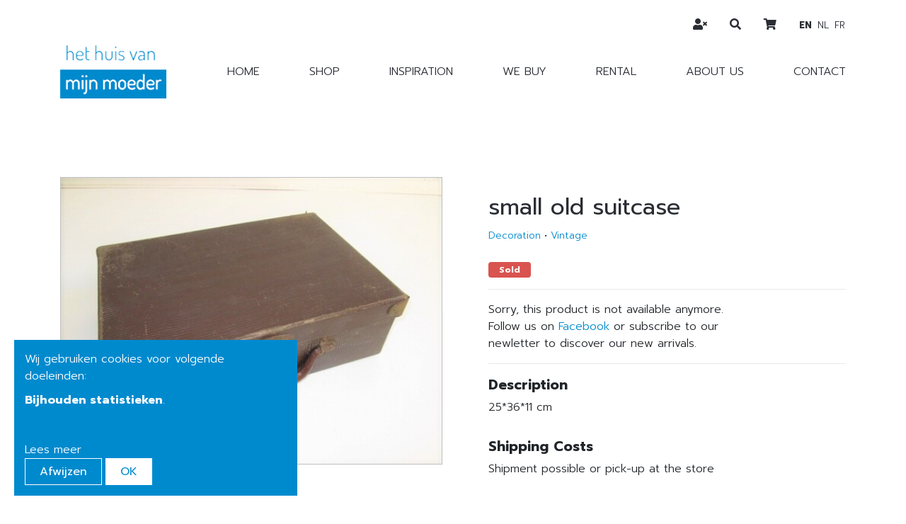

--- FILE ---
content_type: text/html; charset=utf-8
request_url: https://www.hethuisvanmijnmoeder.be/en/products/small-old-suitcase
body_size: 4488
content:
<!DOCTYPE html>
<!--

  Powered by...
          _           _
    _ __ (_)_ __ ___ | |__  _   _
   | '_ \| | '_ ` _ \| '_ \| | | |
   | | | | | | | | | | |_) | |_| |
   |_| |_|_|_| |_| |_|_.__/ \__,_|

  Interested? Visit https://nimbu.io

--> <!--[if lt IE 7]><html class="no-js lt-ie9 lt-ie8 lt-ie7"><![endif]--> <!--[if IE 7]><html class="no-js lt-ie9 lt-ie8"><![endif]--> <!--[if IE 8]><html class="no-js lt-ie9"><![endif]--> <!--[if gt IE 8]>><!<![endif]--> <html class='no-js' itemscope itemtype='http://schema.org/WebPage' lang='en'> <head> <meta charset='utf-8'> <meta content='IE=edge' http-equiv='X-UA-Compatible'> <title>small old suitcase · Het huis van mijn moeder</title> <meta content='Het huis van mijn moeder' name='author'> <meta content='width=device-width, initial-scale=1, shrink-to-fit=no' name='viewport'> <meta content='vintage, brocante, antiek, curiosa, industrieel, interieur, interior, decoratie, interieur inspiratie, oude tafels, kloostertafels, rariteitenkabinet, wunderkammer, vintage, fifties design, sixties design, seventies design, mid century, scandinavisch design, industriële verlichting, industrieel, Art Nouveau, Art Deco, Louis V, Louis VI, landelijk wonen, stoer wonen, stijlvol wonen, stijlvolle decoratie, sober interieur, puur wonen, wabi sabi' name='keywords'> <meta content='25*36*11 cm' name='description'> <link href='https://cdn.nimbu.io/s/hagh6u5/themes/m4wgkpq/images/favicon/apple-touch-icon.png?m6j816l' rel='apple-touch-icon' sizes='180x180'> <link href='https://cdn.nimbu.io/s/hagh6u5/themes/m4wgkpq/images/favicon/favicon-32x32.png?m6j816l' rel='icon' sizes='32x32' type='image/png'> <link href='https://cdn.nimbu.io/s/hagh6u5/themes/m4wgkpq/images/favicon/favicon-16x16.png?m6j816l' rel='icon' sizes='16x16' type='image/png'> <link href='https://cdn.nimbu.io/s/hagh6u5/themes/m4wgkpq/images/favicon/manifest.json?m6j816l' rel='manifest'> <link color='#4b84b2' href='https://cdn.nimbu.io/s/hagh6u5/themes/m4wgkpq/images/favicon/safari-pinned-tab.svg?m6j816l' rel='mask-icon'> <link href='https://cdn.nimbu.io/s/hagh6u5/themes/m4wgkpq/images/favicon/favicon.ico?m6j816l' rel='shortcut icon'> <link crossorigin='anonymous' href='https://use.fontawesome.com/releases/v5.8.2/css/solid.css' integrity='sha384-ioUrHig76ITq4aEJ67dHzTvqjsAP/7IzgwE7lgJcg2r7BRNGYSK0LwSmROzYtgzs' rel='stylesheet'> <link crossorigin='anonymous' href='https://use.fontawesome.com/releases/v5.8.2/css/fontawesome.css' integrity='sha384-sri+NftO+0hcisDKgr287Y/1LVnInHJ1l+XC7+FOabmTTIK0HnE2ID+xxvJ21c5J' rel='stylesheet'> <meta content='https://cdn.nimbu.io/s/hagh6u5/themes/m4wgkpq/images/favicon/browserconfig.xml?m6j816l' name='msapplication-config'> <meta content='#4b84b2' name='theme-color'> <meta content='616924933' property='fb:admins'> <meta content='small old suitcase · Het huis van mijn moeder' property='og:title'> <meta content='website' property='og:type'> <meta content='https://www.hethuisvanmijnmoeder.be/en/products/small-old-suitcase' property='og:url'> <meta content='Het huis van mijn moeder.' property='og:site_name'> <meta content='25*36*11 cm' property='og:description'> <meta content='small old suitcase · Het huis van mijn moeder' itemprop='name'> <meta content='25*36*11 cm' itemprop='description'> <meta content='summary_large_image' name='twitter:card'> <meta content='small old suitcase · Het huis van mijn moeder' name='twitter:title'> <meta content='25*36*11 cm' name='twitter:description'> <meta content='https://cdn.nimbu.io/s/hagh6u5/products/dx48esh/images/xfwel_foto_1_img_8357.jpg' property='og:image'> <meta content='' itemprop='og:image:width'> <meta content='' itemprop='og:image:height'> <meta content='https://cdn.nimbu.io/s/hagh6u5/products/dx48esh/images/xfwel_foto_1_img_8357.jpg' itemprop='image'> <meta content='https://cdn.nimbu.io/s/hagh6u5/products/dx48esh/images/xfwel_foto_1_img_8357.jpg' name='twitter:image'> <link href='https://cdn.nimbu.io/s/hagh6u5/products/dx48esh/images/xfwel_foto_1_img_8357.jpg' rel='image_src' type=''> <link href="https://cdn.nimbu.io/s/hagh6u5/themes/m4wgkpq/stylesheets/app.css?m6j816l" media="screen,print" rel="stylesheet" type="text/css"/> <meta name="csrf-param" content="authenticity_token"/> <meta name="csrf-token" content="dzu7MygW9EayNGoW5547gGg1c3Utec26zxm25xGL31VaDaFXovG3zQougi9otOqEebT0rqhhKUer3MdvEgFxlQ"/> <link rel="dns-prefetch" href="https://cdn.nimbu.io"/> <link rel="dns-prefetch" href="https://static.nimbu.io"/> <meta http-equiv="x-dns-prefetch-control" content="on"/> <link rel="canonical" href="https://www.hethuisvanmijnmoeder.be/en/products/small-old-suitcase"/> <link rel="alternate" href="https://www.hethuisvanmijnmoeder.be/en/products/small-old-suitcase" hreflang="en"/> <link rel="alternate" href="https://www.hethuisvanmijnmoeder.be/products/kleine-vintage-koffer" hreflang="nl"/> <link rel="alternate" href="https://www.hethuisvanmijnmoeder.be/fr/products/petite-valise-ancienne" hreflang="fr"/> <meta name="referrer" content="strict-origin-when-cross-origin"/> <script type="application/json" id="nimbu-consent-config">{"privacyPolicy":"/en/privacybeleid","purposes":{"functional":"Basiswerking website (functioneel - noodzakelijk)","analytics":"Bijhouden statistieken"},"apps":[{"name":"functional","title":"Functioneel / noodzakelijk","description":"Cookies die zorgen dat deze website werkt.","purposes":["functional"],"required":true,"optOut":false,"default":true,"cookies":[["_nimbu_session","/","www.hethuisvanmijnmoeder.be"],["_nimbu_secure_session","/","www.hethuisvanmijnmoeder.be"]],"placeholderMessage":"","placeholderAction":""},{"name":"nimbu_analytics","title":"Nimbu Analytics","description":"Ingebouwde bezoekersstatistieken in het nimbu CMS (platform waarop de website gebouwd is).","purposes":["analytics"],"required":false,"optOut":false,"default":false,"cookies":[["_nimbu_id","/","www.hethuisvanmijnmoeder.be"],["_nimbu_visit_id","/","www.hethuisvanmijnmoeder.be"]],"placeholderMessage":"","placeholderAction":""},{"name":"google_analytics","title":"Google Analytics","description":"Bezoekersstatistieken die worden bijgehouden door Google en die ons helpen de inhoud van de website te verbeteren.","purposes":["analytics"],"required":false,"optOut":false,"default":false,"cookies":[["/^_ga(_.*)?/","/",".hethuisvanmijnmoeder.be"]],"placeholderMessage":"","placeholderAction":""}],"message":"Wij gebruiken cookies voor volgende doeleinden: {purposes}.","changed":"We voegden nieuwe toepassingen toe die cookies gebruiken sinds uw laatste bezoek, gelieve uw voorkeuren aan te passen.","learnMore":"Lees meer","ok":"OK","save":"Opslaan","decline":"Afwijzen","close":"Sluit","modal":{"title":"Wij gebruiken cookies","message":"Wij gebruiken cookies. Hieronder kan je kiezen welke toepassingen je wenst toe te laten.","privacyPolicy":{"name":"privacy policy","text":"Om meer te weten, lees onze {privacyPolicy}."}}}</script> <script defer type="application/javascript" src="https://cdn.nimbu.io/js/consent/nimbu-consent-manager-v1.1.4.js" data-style-prefix="nimbuCookie"></script> <script>
  window.dataLayer = window.dataLayer || [];
  function gtag(){dataLayer.push(arguments);}
  gtag('consent', 'default', {
    'ad_storage': 'denied',
    'analytics_storage': 'denied',
    'ad_personalization': 'denied',
    'ad_user_data': 'denied' ,
    'wait_for_update': 500
  });
  gtag('set', 'ads_data_redaction', true);
</script> <script defer src="https://www.googletagmanager.com/gtag/js?id=G-LCTGW53F36"></script> <script>
  window.dataLayer = window.dataLayer || [];
  function gtag(){dataLayer.push(arguments);}
  gtag('js', new Date());
  gtag('config', 'G-LCTGW53F36');
  gtag('config', 'UA-37300137-1');
</script> <script type="opt-in" data-type="text/javascript" data-name="google_analytics">
  gtag('consent', 'update', {'analytics_storage': 'granted'});
</script></head> <body class='body-shop_product' id='body'> <script>
  //hide alerts after #seconds
  //setTimeout(function() {
  //  $('.alert').slideUp();
  //}, 5000);
</script> <div class='page-container'> <header> <div class='container'> <div class='row mt-lg-5'> <div class='col-12 d-flex justify-content-between'> <a class='logo' href='/en'> <img src='https://cdn.nimbu.io/s/hagh6u5/themes/m4wgkpq/images/logo_transparent.png?m6j816l'> </a> <nav id='main-nav'> <ul class='nav'> <li id="home-link" class="link first"><a href="/en/">Home</a></li> <li id="shop-link" class="link"><a href="/en/shop">Shop</a></li> <li id="inspiration-link" class="link"><a href="/en/inspiratie">Inspiration</a></li> <li id="we-buy-link" class="link"><a href="/en/aankoop">We buy</a></li> <li id="rental-link" class="link"><a href="/en/verhuur">Rental</a></li> <li id="about-us-link" class="link"><a href="/en/over-ons">About us</a></li> <li id="contact-link" class="link last"><a href="/en/contact">Contact</a></li></ul> </nav> </div> </div> <div class='social-medias'> <div class='login-account-btn nav-link'> <a href='/en/login'> <i class='fas fa-user-times'></i> </a> </div> <div class='search-btn nav-link'> <a href='javascript:void(0)'> <i class='fas fa-search'></i> </a> </div> <div class='cart-btn nav-link'> <a href='/en/cart'> <i class='fas fa-shopping-cart'></i> </a> </div> <div class='language-buttons nav-link d-flex justify-content-center align-items-center'> <a class='active' href='/en/products/small-old-suitcase'> en </a> <a class='' href='/nl/products/small-old-suitcase'> nl </a> <a class='' href='/fr/products/small-old-suitcase'> fr </a> </div> </div> <a class='hamburger hamburger--collapse' href='#menu'> <span class='hamburger-box'> <span class='hamburger-inner'></span> </span> </a> </div> <div class='search-bar'> <form action='/en/search'> <input name='q' placeholder='Search' type='text'> </form> <a class='search-close'> <i class='fal fa-times'></i> </a> </div> </header> <div id='main'> <section class='content-section product-details-section theme- spacing-options-both'> <div class='container'> <div class='row'> <div class='col-md-6'> <div class='product-image-container'> <a data-lightbox='product-images' href='https://cdn.nimbu.io/s/hagh6u5/products/dx48esh/images/xfwel_foto_1_img_8357.jpg'> <div class='overlay'> <i class='fal fa-search'></i> </div> <img alt='thumbnails bij product small old suitcase' class='product-image' data-magnify-src='https://cdn.nimbu.io/s/hagh6u5/products/dx48esh/images/xfwel_foto_1_img_8357.jpg' src='https://cdn.nimbu.io/s/hagh6u5/products/dx48esh/images/xfwel_foto_1_img_8357.jpg?filter=w_500'> </a> </div> </div> <div class='col-md-6 product-container'> <div class='addthis_inline_share_toolbox'></div> <br> <h3 class='title'> small old suitcase </h3> <div class='product-meta-info'> <a href="/en/shop?categories=decoration">Decoration</a> • <a href='/en/shop?periods=vintage'>Vintage</a> </div> <div class='badges'> <span class='badge badge-danger'>Sold</span> </div> <hr> <div class='row'> <div class='col-lg-9 add-to-cart-container'> <div class='sold-out-text'>Sorry, this product is not available anymore. Follow us on <a href="https://www.facebook.com/hethuisvanmijnmoeder/" target="_blank">Facebook</a> or subscribe to our newletter to discover our new arrivals.</div> </div> </div> <hr> <dl class='description'> <dt class='subtitle'>Description</dt> <dd><p>25*36*11 cm</p></dd> </dl> <div class='subsections'> <dl class='subsection'> <dt class='subtitle'>Shipping Costs</dt> <dd>Shipment possible or pick-up at the store</dd> </dl> </div> <div class='d-none'> <form class="add-to-cart" accept-charset="UTF-8" action="/en/cart/add" method="post"><div style="margin:0;padding:0;display:inline;"><input type="hidden" name="utf8" id="utf8" value="&amp;#x2713;"> <input type="hidden" name="authenticity_token" id="authenticity_token" value="dzu7MygW9EayNGoW5547gGg1c3Utec26zxm25xGL31VaDaFXovG3zQougi9otOqEebT0rqhhKUer3MdvEgFxlQ"></div><input type="hidden" name="product[5da0ab682c06e8082d001045]" id="product_5da0ab682c06e8082d001045" value="" class="product-id"><input type="text" name="quantity" id="quantity" value="1" class="quantity "><button name="button" type="submit"><span>Add to cart</span></button></form> </div> </div> </div> </div> </section> </div> <footer class='justify-content-around text-center'> <div class='top-footer d-flex'> <a class='logo' href='/en'> <img src='https://cdn.nimbu.io/s/hagh6u5/themes/m4wgkpq/images/logo_transparent.png?m6j816l'> </a> <ul class='nav'> <li id="terms-of-sale-link" class="link first"><a href="/en/verkoopsvoorwaarden">Terms of sale</a></li> <li id="privacy-link" class="link last"><a href="/en/privacybeleid">Privacy</a></li></ul> <div class='payment-methods'> <img data-placement='top' data-toggle='tooltip' src='https://cdn.nimbu.io/s/hagh6u5/themes/m4wgkpq/images/payment-methods/payment-bancontact.svg?m6j816l' title='Bancontact'> <img data-placement='top' data-toggle='tooltip' src='https://cdn.nimbu.io/s/hagh6u5/themes/m4wgkpq/images/payment-methods/payment-ideal.svg?m6j816l' title='iDEAL'> </div> </div> <div class='bottom-footer'> <div class='copyright'> &#169; Copyright 2026 | Het huis van mijn moeder • Alle rechten voorbehouden <div class='reference'> &nbsp;• <a href='https://www.zenjoy.be/wat-we-doen/webdesign' target='_blank'>Webdesign</a> & <a href='https://www.zenjoy.be/wat-we-doen/webshop-laten-maken' target='_blank'>webshop development</a> by <a href='https://www.zenjoy.be/' target='_blank'>Zenjoy in Leuven</a> • <a href='http://www.nimbu.io' target='_blank'>Powered by Nimbu</a> </div> </div> </div> </footer> </div> <script src="https://cdn.nimbu.io/s/hagh6u5/themes/m4wgkpq/javascripts/polyfills.js?m6j816l" type="text/javascript"></script> <script src="https://cdn.nimbu.io/s/hagh6u5/themes/m4wgkpq/javascripts/vendor.js?m6j816l" type="text/javascript"></script> <script src="https://cdn.nimbu.io/s/hagh6u5/themes/m4wgkpq/javascripts/app.js?m6j816l" type="text/javascript"></script> <script src="//s7.addthis.com/js/300/addthis_widget.js#pubid=ra-5dde707e53e0291d"></script> </body> </html>